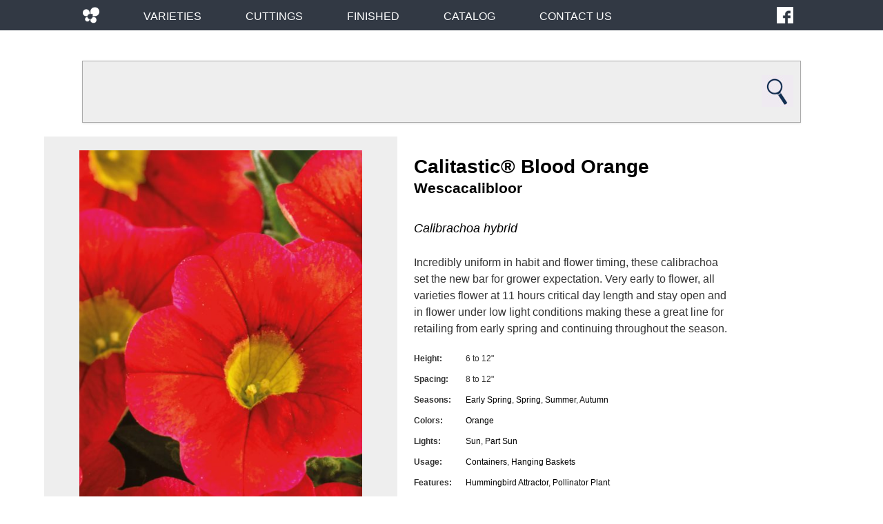

--- FILE ---
content_type: text/html; charset=UTF-8
request_url: https://www.westflowers.de/variety/calitastic-blood-orange/
body_size: 8309
content:
<!doctype html>
<!--[if lt IE 7]><html lang="en-US" class="no-js lt-ie9 lt-ie8 lt-ie7"><![endif]-->
<!--[if (IE 7)&!(IEMobile)]><html lang="en-US" class="no-js lt-ie9 lt-ie8"><![endif]-->
<!--[if (IE 8)&!(IEMobile)]><html lang="en-US" class="no-js lt-ie9"><![endif]-->
<!--[if gt IE 8]><!--> <html lang="en-US" class="no-js"><!--<![endif]-->
	<head>
		<meta charset="utf-8" />
		<meta http-equiv="X-UA-Compatible" content="IE=edge" />
		<title>Westhoff  Calitastic® Blood Orange</title>
		<meta name="HandheldFriendly" content="True" />
		<meta name="MobileOptimized" content="320" />
		<meta name="viewport" content="width=device-width, initial-scale=1" />
		<link rel="apple-touch-icon" sizes="57x57" href="/apple-touch-icon-57x57.png" />
		<link rel="apple-touch-icon" sizes="60x60" href="/apple-touch-icon-60x60.png" />
		<link rel="apple-touch-icon" sizes="72x72" href="/apple-touch-icon-72x72.png" />
		<link rel="apple-touch-icon" sizes="76x76" href="/apple-touch-icon-76x76.png" />
		<link rel="apple-touch-icon" sizes="114x114" href="/apple-touch-icon-114x114.png" />
		<link rel="apple-touch-icon" sizes="120x120" href="/apple-touch-icon-120x120.png" />
		<link rel="apple-touch-icon" sizes="144x144" href="/apple-touch-icon-144x144.png" />
		<link rel="apple-touch-icon" sizes="152x152" href="/apple-touch-icon-152x152.png" />
		<link rel="apple-touch-icon" sizes="180x180" href="/apple-touch-icon-180x180.png" />
		<link rel="icon" type="image/png" href="/favicon-16x16.png" sizes="16x16" />
		<link rel="icon" type="image/png" href="/favicon-32x32.png" sizes="32x32" />
		<link rel="icon" type="image/png" href="/favicon-96x96.png" sizes="96x96" />
		<link rel="icon" type="image/png" href="/android-chrome-192x192.png" sizes="192x192" />
		<meta name="msapplication-square70x70logo" content="/smalltile.png" />
		<meta name="msapplication-square150x150logo" content="/mediumtile.png" />
		<meta name="msapplication-wide310x150logo" content="/widetile.png" />
		<meta name="msapplication-square310x310logo" content="/largetile.png" />
		<!--[if IE]> <link rel="shortcut icon" href="/favicon.ico" /> <![endif]-->
		<meta name='robots' content='max-image-preview:large' />
<link rel='dns-prefetch' href='//www.westflowers.de' />
<link rel="alternate" type="application/rss+xml" title="Westhoff &raquo; Feed" href="https://www.westflowers.de/feed/" />
<link rel="alternate" type="application/rss+xml" title="Westhoff &raquo; Comments Feed" href="https://www.westflowers.de/comments/feed/" />
<link rel='stylesheet' id='wp-block-library-css' href='https://www.westflowers.de/wp-includes/css/dist/block-library/style.css' type='text/css' media='all' />
<style id='classic-theme-styles-inline-css' type='text/css'>
/**
 * These rules are needed for backwards compatibility.
 * They should match the button element rules in the base theme.json file.
 */
.wp-block-button__link {
	color: #ffffff;
	background-color: #32373c;
	border-radius: 9999px; /* 100% causes an oval, but any explicit but really high value retains the pill shape. */

	/* This needs a low specificity so it won't override the rules from the button element if defined in theme.json. */
	box-shadow: none;
	text-decoration: none;

	/* The extra 2px are added to size solids the same as the outline versions.*/
	padding: calc(0.667em + 2px) calc(1.333em + 2px);

	font-size: 1.125em;
}

.wp-block-file__button {
	background: #32373c;
	color: #ffffff;
	text-decoration: none;
}

</style>
<style id='global-styles-inline-css' type='text/css'>
body{--wp--preset--color--black: #000000;--wp--preset--color--cyan-bluish-gray: #abb8c3;--wp--preset--color--white: #ffffff;--wp--preset--color--pale-pink: #f78da7;--wp--preset--color--vivid-red: #cf2e2e;--wp--preset--color--luminous-vivid-orange: #ff6900;--wp--preset--color--luminous-vivid-amber: #fcb900;--wp--preset--color--light-green-cyan: #7bdcb5;--wp--preset--color--vivid-green-cyan: #00d084;--wp--preset--color--pale-cyan-blue: #8ed1fc;--wp--preset--color--vivid-cyan-blue: #0693e3;--wp--preset--color--vivid-purple: #9b51e0;--wp--preset--gradient--vivid-cyan-blue-to-vivid-purple: linear-gradient(135deg,rgba(6,147,227,1) 0%,rgb(155,81,224) 100%);--wp--preset--gradient--light-green-cyan-to-vivid-green-cyan: linear-gradient(135deg,rgb(122,220,180) 0%,rgb(0,208,130) 100%);--wp--preset--gradient--luminous-vivid-amber-to-luminous-vivid-orange: linear-gradient(135deg,rgba(252,185,0,1) 0%,rgba(255,105,0,1) 100%);--wp--preset--gradient--luminous-vivid-orange-to-vivid-red: linear-gradient(135deg,rgba(255,105,0,1) 0%,rgb(207,46,46) 100%);--wp--preset--gradient--very-light-gray-to-cyan-bluish-gray: linear-gradient(135deg,rgb(238,238,238) 0%,rgb(169,184,195) 100%);--wp--preset--gradient--cool-to-warm-spectrum: linear-gradient(135deg,rgb(74,234,220) 0%,rgb(151,120,209) 20%,rgb(207,42,186) 40%,rgb(238,44,130) 60%,rgb(251,105,98) 80%,rgb(254,248,76) 100%);--wp--preset--gradient--blush-light-purple: linear-gradient(135deg,rgb(255,206,236) 0%,rgb(152,150,240) 100%);--wp--preset--gradient--blush-bordeaux: linear-gradient(135deg,rgb(254,205,165) 0%,rgb(254,45,45) 50%,rgb(107,0,62) 100%);--wp--preset--gradient--luminous-dusk: linear-gradient(135deg,rgb(255,203,112) 0%,rgb(199,81,192) 50%,rgb(65,88,208) 100%);--wp--preset--gradient--pale-ocean: linear-gradient(135deg,rgb(255,245,203) 0%,rgb(182,227,212) 50%,rgb(51,167,181) 100%);--wp--preset--gradient--electric-grass: linear-gradient(135deg,rgb(202,248,128) 0%,rgb(113,206,126) 100%);--wp--preset--gradient--midnight: linear-gradient(135deg,rgb(2,3,129) 0%,rgb(40,116,252) 100%);--wp--preset--font-size--small: 13px;--wp--preset--font-size--medium: 20px;--wp--preset--font-size--large: 36px;--wp--preset--font-size--x-large: 42px;--wp--preset--spacing--20: 0.44rem;--wp--preset--spacing--30: 0.67rem;--wp--preset--spacing--40: 1rem;--wp--preset--spacing--50: 1.5rem;--wp--preset--spacing--60: 2.25rem;--wp--preset--spacing--70: 3.38rem;--wp--preset--spacing--80: 5.06rem;--wp--preset--shadow--natural: 6px 6px 9px rgba(0, 0, 0, 0.2);--wp--preset--shadow--deep: 12px 12px 50px rgba(0, 0, 0, 0.4);--wp--preset--shadow--sharp: 6px 6px 0px rgba(0, 0, 0, 0.2);--wp--preset--shadow--outlined: 6px 6px 0px -3px rgba(255, 255, 255, 1), 6px 6px rgba(0, 0, 0, 1);--wp--preset--shadow--crisp: 6px 6px 0px rgba(0, 0, 0, 1);}:where(.is-layout-flex){gap: 0.5em;}:where(.is-layout-grid){gap: 0.5em;}body .is-layout-flex{display: flex;}body .is-layout-flex{flex-wrap: wrap;align-items: center;}body .is-layout-flex > *{margin: 0;}body .is-layout-grid{display: grid;}body .is-layout-grid > *{margin: 0;}:where(.wp-block-columns.is-layout-flex){gap: 2em;}:where(.wp-block-columns.is-layout-grid){gap: 2em;}:where(.wp-block-post-template.is-layout-flex){gap: 1.25em;}:where(.wp-block-post-template.is-layout-grid){gap: 1.25em;}.has-black-color{color: var(--wp--preset--color--black) !important;}.has-cyan-bluish-gray-color{color: var(--wp--preset--color--cyan-bluish-gray) !important;}.has-white-color{color: var(--wp--preset--color--white) !important;}.has-pale-pink-color{color: var(--wp--preset--color--pale-pink) !important;}.has-vivid-red-color{color: var(--wp--preset--color--vivid-red) !important;}.has-luminous-vivid-orange-color{color: var(--wp--preset--color--luminous-vivid-orange) !important;}.has-luminous-vivid-amber-color{color: var(--wp--preset--color--luminous-vivid-amber) !important;}.has-light-green-cyan-color{color: var(--wp--preset--color--light-green-cyan) !important;}.has-vivid-green-cyan-color{color: var(--wp--preset--color--vivid-green-cyan) !important;}.has-pale-cyan-blue-color{color: var(--wp--preset--color--pale-cyan-blue) !important;}.has-vivid-cyan-blue-color{color: var(--wp--preset--color--vivid-cyan-blue) !important;}.has-vivid-purple-color{color: var(--wp--preset--color--vivid-purple) !important;}.has-black-background-color{background-color: var(--wp--preset--color--black) !important;}.has-cyan-bluish-gray-background-color{background-color: var(--wp--preset--color--cyan-bluish-gray) !important;}.has-white-background-color{background-color: var(--wp--preset--color--white) !important;}.has-pale-pink-background-color{background-color: var(--wp--preset--color--pale-pink) !important;}.has-vivid-red-background-color{background-color: var(--wp--preset--color--vivid-red) !important;}.has-luminous-vivid-orange-background-color{background-color: var(--wp--preset--color--luminous-vivid-orange) !important;}.has-luminous-vivid-amber-background-color{background-color: var(--wp--preset--color--luminous-vivid-amber) !important;}.has-light-green-cyan-background-color{background-color: var(--wp--preset--color--light-green-cyan) !important;}.has-vivid-green-cyan-background-color{background-color: var(--wp--preset--color--vivid-green-cyan) !important;}.has-pale-cyan-blue-background-color{background-color: var(--wp--preset--color--pale-cyan-blue) !important;}.has-vivid-cyan-blue-background-color{background-color: var(--wp--preset--color--vivid-cyan-blue) !important;}.has-vivid-purple-background-color{background-color: var(--wp--preset--color--vivid-purple) !important;}.has-black-border-color{border-color: var(--wp--preset--color--black) !important;}.has-cyan-bluish-gray-border-color{border-color: var(--wp--preset--color--cyan-bluish-gray) !important;}.has-white-border-color{border-color: var(--wp--preset--color--white) !important;}.has-pale-pink-border-color{border-color: var(--wp--preset--color--pale-pink) !important;}.has-vivid-red-border-color{border-color: var(--wp--preset--color--vivid-red) !important;}.has-luminous-vivid-orange-border-color{border-color: var(--wp--preset--color--luminous-vivid-orange) !important;}.has-luminous-vivid-amber-border-color{border-color: var(--wp--preset--color--luminous-vivid-amber) !important;}.has-light-green-cyan-border-color{border-color: var(--wp--preset--color--light-green-cyan) !important;}.has-vivid-green-cyan-border-color{border-color: var(--wp--preset--color--vivid-green-cyan) !important;}.has-pale-cyan-blue-border-color{border-color: var(--wp--preset--color--pale-cyan-blue) !important;}.has-vivid-cyan-blue-border-color{border-color: var(--wp--preset--color--vivid-cyan-blue) !important;}.has-vivid-purple-border-color{border-color: var(--wp--preset--color--vivid-purple) !important;}.has-vivid-cyan-blue-to-vivid-purple-gradient-background{background: var(--wp--preset--gradient--vivid-cyan-blue-to-vivid-purple) !important;}.has-light-green-cyan-to-vivid-green-cyan-gradient-background{background: var(--wp--preset--gradient--light-green-cyan-to-vivid-green-cyan) !important;}.has-luminous-vivid-amber-to-luminous-vivid-orange-gradient-background{background: var(--wp--preset--gradient--luminous-vivid-amber-to-luminous-vivid-orange) !important;}.has-luminous-vivid-orange-to-vivid-red-gradient-background{background: var(--wp--preset--gradient--luminous-vivid-orange-to-vivid-red) !important;}.has-very-light-gray-to-cyan-bluish-gray-gradient-background{background: var(--wp--preset--gradient--very-light-gray-to-cyan-bluish-gray) !important;}.has-cool-to-warm-spectrum-gradient-background{background: var(--wp--preset--gradient--cool-to-warm-spectrum) !important;}.has-blush-light-purple-gradient-background{background: var(--wp--preset--gradient--blush-light-purple) !important;}.has-blush-bordeaux-gradient-background{background: var(--wp--preset--gradient--blush-bordeaux) !important;}.has-luminous-dusk-gradient-background{background: var(--wp--preset--gradient--luminous-dusk) !important;}.has-pale-ocean-gradient-background{background: var(--wp--preset--gradient--pale-ocean) !important;}.has-electric-grass-gradient-background{background: var(--wp--preset--gradient--electric-grass) !important;}.has-midnight-gradient-background{background: var(--wp--preset--gradient--midnight) !important;}.has-small-font-size{font-size: var(--wp--preset--font-size--small) !important;}.has-medium-font-size{font-size: var(--wp--preset--font-size--medium) !important;}.has-large-font-size{font-size: var(--wp--preset--font-size--large) !important;}.has-x-large-font-size{font-size: var(--wp--preset--font-size--x-large) !important;}
.wp-block-navigation a:where(:not(.wp-element-button)){color: inherit;}
:where(.wp-block-post-template.is-layout-flex){gap: 1.25em;}:where(.wp-block-post-template.is-layout-grid){gap: 1.25em;}
:where(.wp-block-columns.is-layout-flex){gap: 2em;}:where(.wp-block-columns.is-layout-grid){gap: 2em;}
.wp-block-pullquote{font-size: 1.5em;line-height: 1.6;}
</style>
<link rel='stylesheet' id='tablepress-columnfilterwidgets-css-css' href='https://www.westflowers.de/wp-content/plugins/tablepress-datatables-column-filter-widgets/css/ColumnFilterWidgets.css' type='text/css' media='all' />
<link rel='stylesheet' id='dflip-style-css' href='https://www.westflowers.de/wp-content/plugins/dflip/assets/css/dflip.min.css' type='text/css' media='all' />
<link rel='stylesheet' id='tablepress-default-css' href='https://www.westflowers.de/wp-content/plugins/tablepress/css/build/default.css' type='text/css' media='all' />
<link rel='stylesheet' id='stylesheet-css' href='https://www.westflowers.de/wp-content/themes/westhoff/style.css' type='text/css' media='all' />
<!--[if lt IE 9]>
<link rel='stylesheet' id='ie-only-css' href='https://www.westflowers.de/wp-content/themes/westhoff/library/css/ie.css' type='text/css' media='all' />
<![endif]-->
<!--n2css--><!--n2js--><script type="text/javascript" src="https://www.westflowers.de/wp-includes/js/jquery/jquery.js" id="jquery-core-js"></script>
<script type="text/javascript" src="https://www.westflowers.de/wp-includes/js/jquery/jquery-migrate.js" id="jquery-migrate-js"></script>
<script type="text/javascript" src="https://www.westflowers.de/wp-content/themes/westhoff/library/js/libs/modernizr.custom.min.js" id="modernizr-js"></script>
<link rel="https://api.w.org/" href="https://www.westflowers.de/wp-json/" /><link rel="canonical" href="https://www.westflowers.de/variety/calitastic-blood-orange/" />
<link rel="alternate" type="application/json+oembed" href="https://www.westflowers.de/wp-json/oembed/1.0/embed?url=https%3A%2F%2Fwww.westflowers.de%2Fvariety%2Fcalitastic-blood-orange%2F" />
<link rel="alternate" type="text/xml+oembed" href="https://www.westflowers.de/wp-json/oembed/1.0/embed?url=https%3A%2F%2Fwww.westflowers.de%2Fvariety%2Fcalitastic-blood-orange%2F&#038;format=xml" />
<script type="text/javascript">
	window._se_plugin_version = '8.1.9';
</script>
<style type="text/css" id="custom-background-css">
body.custom-background { background-color: #ffffff; }
</style>
	<link rel="icon" href="https://www.westflowers.de/wp-content/uploads/2021/12/cropped-favicon2-32x32.png" sizes="32x32" />
<link rel="icon" href="https://www.westflowers.de/wp-content/uploads/2021/12/cropped-favicon2-192x192.png" sizes="192x192" />
<link rel="apple-touch-icon" href="https://www.westflowers.de/wp-content/uploads/2021/12/cropped-favicon2-180x180.png" />
<meta name="msapplication-TileImage" content="https://www.westflowers.de/wp-content/uploads/2021/12/cropped-favicon2-270x270.png" />
	</head>

	<body class="variety-template-default single single-variety postid-4344 custom-background wp-custom-logo">
		<div id="container">
			<header class="header" style="position:relative; display:block; overflow:hidden; background-color:#323944;text-align:center;">
				<div id="inner-header" class="wrap cf">
					<nav>
						<a class="top-logo" href="/home/"><img src="https://www.westflowers.de/wp-content/themes/westhoff'/images/logomark-westhoff.png" width="24" height="24" srcset="https://www.westflowers.de/wp-content/themes/westhoff/images/logomark-westhoff.png 1x, https://www.westflowers.de/wp-content/themes/westhoff/images/logomark-westhoff@2x.png 2x, https://www.westflowers.de/wp-content/themes/westhoff/images/logomark-westhoff@3x.png 3x" alt="Westhoff" /></a>
						<ul id="menu-mainmenu" class="nav top-nav"><li id="menu-item-25" class="menu-item menu-item-type-post_type menu-item-object-page menu-item-25"><a href="https://www.westflowers.de/varieties/">Varieties</a></li>
<li id="menu-item-1278" class="menu-item menu-item-type-post_type menu-item-object-page menu-item-1278"><a href="https://www.westflowers.de/cuttings/">Cuttings</a></li>
<li id="menu-item-1277" class="menu-item menu-item-type-post_type menu-item-object-page menu-item-1277"><a href="https://www.westflowers.de/finished/">Finished</a></li>
<li id="menu-item-4592" class="menu-item menu-item-type-custom menu-item-object-custom menu-item-4592"><a target="_blank" rel="noopener" href="https://www.westflowers.de/wp-content-uploads-2025-06-flippingpage_westhoff_2025_2026-pdf/">Catalog</a></li>
<li id="menu-item-1274" class="menu-item menu-item-type-post_type menu-item-object-page menu-item-1274"><a href="https://www.westflowers.de/contact/">Contact Us</a></li>
</ul>						<a class="top-fb" href="https://facebook.com/WesthoffDE" target="_blank"><img src="https://www.westflowers.de/wp-content/themes/westhoff'/images/facebook-icon-36x36.png" width="24" height="24" srcset="https://www.westflowers.de/wp-content/themes/westhoff/images/facebook-icon-36x36.png 1x, https://www.westflowers.de/wp-content/themes/westhoff/images/facebook-icon.png 2x, https://www.westflowers.de/wp-content/themes/westhoff/images/facebook-icon.png 3x" alt="Westhoff" /></a>
					</nav>
				</div>
			</header>

<!-- single-variety.php -->

<div id="content">
	<div id="inner-content" class="full-width">
		<main id="main" class="m-all" role="main" itemscope itemprop="mainContentOfPage" itemtype="http://schema.org/Blog">
			
			<form role="search" method="get" id="searchform" class="searchform" action="https://www.westflowers.de/">
				<div class="wrap search-wrapper">
					<div class="col"><input type="search" id="s" class="search-field" name="s" value="" /></div>
					<input type="image" id="searchsubmit" class="search-submit" src="https://www.westflowers.de/wp-content/themes/westhoff/images/search.jpg" alt="GO" />
				</div>
			</form>

			<div id="left-area" class="col col-1-2 plant-photo-wrapper">
				<div id="plant-4344" class="plant-photo-large">
					<img width="480" height="720" src="https://www.westflowers.de/wp-content/uploads/2019/11/Calibrachoa-Calitastic-Blood-Orange-480x720.jpg" class="attachment-plant_featured_img size-plant_featured_img" alt="" decoding="async" fetchpriority="high" />				</div>
				<div class="plant-photo-caption">
					<p><span class="plant-photo-genus">Calibrachoa</span>
					<span class="plant-photo-species">hybrid</span>
					'<span class="plant-photo-name">Calitastic® Blood Orange</span>'<br />
					<!-- <span class="plant-photo-disclaimer">Produced under license from Westhoff and/or PAC. Unlicensed propagation prohibited. <span class="terms-link">Terms of Use.</span></span><br /> -->
					&nbsp;</p>
				</div>
			</div>
			<div id="right-area" class="col col-1-2 plant-desc-wrapper">
				
				<article id="post-4344" class="cf post-4344 variety type-variety status-publish hentry plant_type-annual plant_light-2-part-sun plant_light-1-sun plant_bloom_seasons-4-autumn plant_bloom_seasons-1-early-spring plant_bloom_seasons-2-spring plant_bloom_seasons-3-summer plant_flower_colors-orange plant_growth_habit-mounded plant_growth_habit-semi-trailing plant_usage-1-containers plant_usage-2-hanging-baskets plant_special_features-hummingbird-attractor plant_special_features-pollinator-plant" role="article" itemscope itemprop="blogPost" itemtype="http://schema.org/BlogPosting">
					<header class="plant-desc-header">
						<h2 class="plant-name" itemprop="headline" rel="bookmark">Calitastic® Blood Orange <sup>Wescacalibloor</sup></h2>
						<h3><span class="plant-genus">Calibrachoa</span> <span class="plant-genus">hybrid</span></h3>
					</header> 
					<section class="plant-desc" itemprop="articleBody">
						<p>Incredibly uniform in habit and flower timing, these calibrachoa set the new bar for grower expectation. Very early to flower, all varieties flower at 11 hours critical day length and stay open and in flower under low light conditions making these a great line for retailing from early spring and continuing throughout the season.</p>
						<table class="plant-specs">
							<tr>
								<th>Height:</th>
								<td>6 to 12"</td>
							</tr>
							<tr>
								<th>Spacing:</th>
								<td>8 to 12"</td>
							</tr>
							<tr>
								<th>Seasons:</th>
								<td><a href="https://www.westflowers.de/plant_bloom_seasons/1-early-spring/">Early Spring</a>, 
	<a href="https://www.westflowers.de/plant_bloom_seasons/2-spring/">Spring</a>, 
	<a href="https://www.westflowers.de/plant_bloom_seasons/3-summer/">Summer</a>, 
	<a href="https://www.westflowers.de/plant_bloom_seasons/4-autumn/">Autumn</a></td>
							</tr>
							<tr>
								<th>Colors:</th>
								<td><a href="https://www.westflowers.de/plant_flower_colors/orange/">Orange</a></td>
							</tr>
							<tr>
								<th>Lights:</th>
								<td><a href="https://www.westflowers.de/plant_light/1-sun/">Sun</a>, 
	<a href="https://www.westflowers.de/plant_light/2-part-sun/">Part Sun</a></td>
							</tr>
							<tr>
								<th>Usage:</th>
								<td><a href="https://www.westflowers.de/plant_usage/1-containers/">Containers</a>, 
	<a href="https://www.westflowers.de/plant_usage/2-hanging-baskets/">Hanging Baskets</a></td>
							</tr>
							<tr>
								<th>Features:</th>
								<td><a href="https://www.westflowers.de/plant_special_features/hummingbird-attractor/">Hummingbird Attractor</a>, 
	<a href="https://www.westflowers.de/plant_special_features/pollinator-plant/">Pollinator Plant</a></td>
							</tr>
						</table>
					</section>
					<footer id="image-downloads" class="plant-desc-footer">
								<p><strong>Image Downloads:</strong></p>
						<div class="downloads-container">
														<div class="download-block">
								<a href="https://www.westflowers.de/variety/calitastic-blood-orange/calibrachoa-calitastic-blood-orange/" title="View Downloads"><img src="https://www.westflowers.de/wp-content/uploads/2019/11/Calibrachoa-Calitastic-Blood-Orange-100x130.jpg" alt="" /></a>
							</div>
									</div>
								<p style="clear:both;margin-top:24px !important;"><a href="/varieties/" style="text-decoration:none;"><strong>&laquo; Back to Varieties</strong></a></p>
					</footer>
					
				</article> 

			</div>
	
		</main>
	</div><!-- #inner-content -->
</div><!-- #content -->

			<footer class="footer">
				<p class="source-org copyright">&copy; 2026 Westhoff. All rights reserverd. <a href="/impressum/">Imprint</a></p>
			</footer>
		</div>

		<style id='core-block-supports-inline-css' type='text/css'>
/**
 * Core styles: block-supports
 */

</style>
<script type="text/javascript" src="https://www.westflowers.de/wp-content/plugins/dflip/assets/js/dflip.min.js" id="dflip-script-js"></script>
<script type="text/javascript" id="wf-link-fixer-js-extra">
/* <![CDATA[ */
var WF_LINK_FIXER = {"home":"https:\/\/www.westflowers.de\/","rest":"https:\/\/www.westflowers.de\/wp-json\/","postTypes":["photography","variety"],"limit":"1"};
/* ]]> */
</script>
<script type="text/javascript" src="https://www.westflowers.de/wp-content/plugins/westflowers-link-fixer/link-fixer.js" id="wf-link-fixer-js"></script>
<script type="text/javascript" src="https://www.westflowers.de/wp-content/themes/westhoff/library/js/scripts.js" id="bones-js-js"></script>
<script data-cfasync="false"> var dFlipLocation = "https://www.westflowers.de/wp-content/plugins/dflip/assets/"; var dFlipWPGlobal = {"text":{"toggleSound":"Turn on\/off Sound","toggleThumbnails":"Toggle Thumbnails","thumbTitle":"Thumbnails","outlineTitle":"Table of Contents","searchTitle":"Search","searchPlaceHolder":"Search","toggleOutline":"Toggle Outline\/Bookmark","previousPage":"Previous Page","nextPage":"Next Page","toggleFullscreen":"Toggle Fullscreen","zoomIn":"Zoom In","zoomOut":"Zoom Out","toggleHelp":"Toggle Help","singlePageMode":"Single Page Mode","doublePageMode":"Double Page Mode","downloadPDFFile":"Download PDF File","gotoFirstPage":"Goto First Page","gotoLastPage":"Goto Last Page","share":"Share","search":"Search","print":"Print","mailSubject":"I wanted you to see this FlipBook","mailBody":"Check out this site {{url}}","loading":"Loading"},"viewerType":"flipbook","mobileViewerType":"auto","moreControls":"download,pageMode,startPage,endPage,sound","hideControls":"","leftControls":"outline,thumbnail","rightControls":"fullScreen,share,download,more","hideShareControls":"","scrollWheel":"false","backgroundColor":"transparent","backgroundImage":"","height":"auto","paddingTop":"20","paddingBottom":"20","paddingLeft":"20","paddingRight":"20","controlsPosition":"bottom","controlsFloating":true,"direction":1,"duration":800,"soundEnable":"true","showDownloadControl":"true","showSearchControl":"false","showPrintControl":"false","enableAnalytics":"false","webgl":"true","hard":"none","autoEnableOutline":"false","autoEnableThumbnail":"false","pageScale":"fit","maxTextureSize":"1600","rangeChunkSize":"524288","disableRange":false,"zoomRatio":1.5,"fakeZoom":1,"flexibility":1,"pageMode":"0","singlePageMode":"0","pageSize":"0","autoPlay":"false","autoPlayDuration":5000,"autoPlayStart":"false","linkTarget":"2","sharePrefix":"flipbook-","pdfVersion":"default","thumbLayout":"book-title-hover","targetWindow":"_popup","buttonClass":"","hasSpiral":false,"calendarMode":false,"spiralColor":"#eee","cover3DType":"none","color3DCover":"#aaaaaa","color3DSheets":"#fff","flipbook3DTiltAngleUp":0,"flipbook3DTiltAngleLeft":0,"autoPDFLinktoViewer":false,"sideMenuOverlay":true,"displayLightboxPlayIcon":false,"popupBackGroundColor":"#eee","shelfImage":"","enableAutoLinks":true};</script><style>.df-sheet .df-page:before { opacity: 0.5;}section.linkAnnotation a, a.linkAnnotation, .buttonWidgetAnnotation a, a.customLinkAnnotation, .customHtmlAnnotation, .customVideoAnnotation, a.df-autolink{background-color: #ff0; opacity: 0.2;}
        section.linkAnnotation a:hover, a.linkAnnotation:hover, .buttonWidgetAnnotation a:hover, a.customLinkAnnotation:hover, .customHtmlAnnotation:hover, .customVideoAnnotation:hover, a.df-autolink:hover{background-color: #2196F3; opacity: 0.5;}.df-container.df-transparent.df-fullscreen{background-color: #eee;}  </style>		
		<div class="terms-of-service alert-photos fancybox" style="display:none;">
			<p>Notice to All Users Intending to Download Photography and/or Logos from This Website</p>
<p>The photos, graphics, logos, images and copy available for download from this web site (“Items”) are for use only by wholesale growers, retail garden centers, the news media, or individuals or companies working on their behalf.</p>
<p>By downloading the Items, you agree that the Items shall only be used for creation of brochures, point of purchase material, advertising for PAC Elsner / Westhoff products, or for news/stories reporting about PAC Elsner or Westhoff products.</p>
<p>The Items may be used for creation of packaging, including plant tags, stake tags, plant containers or pots, or stickers or other information used on tags, containers or pots as long as those packaging materials are being used for Westhoff varieties.</p>
<p>The Items are the intellectual property of PAC Elsner / Westhoff or its marketing partners, and are subject to the protections of copyright, trademark, and unfair competition law.</p>
<p>When a photograph is used, the following statement must appear near or underneath it:</p>
<p>Photo courtesy of PAC Elsner / Westhoff &#8211; www.pac-elsner.com / www.westflowers.de</p>
<p>If you have questions, please contact Westhoff at +49-2862-2641 prior to usage.</p>
		</div>
 		<script>
 			jQuery(document).ready(function() {
				jQuery('.terms-link').click(function() {
    				jQuery(".terms-of-service").fancybox({
						'padding'   : 0,
						'maxWidth'  : 800, 
						'maxHeight' : 800, 
						'fitToView' : true, 
						'autoSize'  : true,
						helpers : {
							overlay : {
								css : {
									'background' : 'rgba(255,255,255,0.5)'
								}
							}
						}
					});
				});
			});
		</script>
	</body>
</html>


--- FILE ---
content_type: text/css
request_url: https://www.westflowers.de/wp-content/themes/westhoff/style.css
body_size: 9657
content:
/*
 *  Theme Name: Westhoff
 *  Author: MJAD advertising + design
 *  Version: 1.9.1
 *  Rev20170317, MJAD - fixed single variety layout on mobile
 */


.sticky {}          
.gallery-caption {} 
.bypostauthor {}    

/*  RESET  */
html { margin:0; padding:0; background:#ffffff; font-family:sans-serif; -ms-text-size-adjust:100%; -webkit-text-size-adjust:100%; }
body { margin:0; padding:0; }
article, aside, details, figcaption, figure, footer, header, hgroup, main, menu, nav, section, summary { display:block; }
audio, canvas, progress, video { display:inline-block; vertical-align:baseline; }
audio:not([controls]) { display:none; height:0; }
[hidden], template { display:none; }
a { background-color:transparent; highlight:0; outline:0; border:0; cursor:pointer; }
a:active, a:hover { highlight:0; outline:0; }
abbr[title] { border-bottom:1px dotted; }
audio, canvas, iframe, img, svg, video { vertical-align:middle; }
b, strong { font-weight:bold; }
code, kbd, pre, samp { font-family:monospace, monospace; font-size: 1em; }
dfn { font-style:italic; }
figure {  margin:1em 40px; }
h1 { font-size:2em;  margin:0.67em 0; }
hr { -moz-box-sizing:content-box; box-sizing:content-box; display:block; height:1px; border:0; border-top:1px solid #ccc; margin:1em 0; padding:0; }
img { border:0; highlight:none; }
mark { background:#ff0; color:#000; }
pre { overflow:auto; }
small { font-size:85%; }
sub, sup { font-size:75%; line-height:0; position:relative; vertical-align:baseline; }
sub { bottom:-0.25em; }
sup { top:-0.5em; }
svg:not(:root) { overflow:hidden; }
table { border-collapse:collapse; border-spacing:0; }
td, th { padding:0; }
/*  Reset Form Elements  */
button, input, optgroup, select, textarea { color:inherit; font:inherit; margin:0; }
button { overflow:visible; }
button, select { text-transform:none; }
button, html input[type="button"], input[type="reset"], input[type="submit"] { -webkit-appearance:button; cursor:pointer; }
button[disabled], html input[disabled] { cursor: default; }
button::-moz-focus-inner, input::-moz-focus-inner { border:0; padding:0; }
fieldset { border:0; margin:0; padding:0; }
input { line-height:normal; }
input[type="checkbox"], input[type="radio"] { box-sizing:border-box; padding:0; }
input[type="number"]::-webkit-inner-spin-button, input[type="number"]::-webkit-outer-spin-button { height:auto; }
input[type="search"] { -webkit-appearance: textfield; -moz-box-sizing: content-box; -webkit-box-sizing: content-box; box-sizing: content-box; }
input[type="search"]::-webkit-search-cancel-button, input[type="search"]::-webkit-search-decoration { -webkit-appearance: none; }
legend { border:0; padding:0; }
textarea { overflow:auto; resize:vertical; }
optgroup { font-weight:bold; }

::selection { color:#fff; background:#a7c538; }
::-moz-selection { color:#fff; background:#a7c538; }
::-webkit-selection { color:#fff; background:#a7c538; }


/*  **********  GENERAL FORMATTING  **********  */

.alignleft { display:inline; float:left; margin:0.5em 1em 0.5em 0; }
.alignright { display:inline; float:right; margin:0.5em 0 0.5em 1em; }
.aligncenter { display:block; margin:1em auto !important; }
.clearfix:before, .clearfix:after { content:" "; display:table; }
.clearfix:after { clear:both; }
.fixed { position:fixed; }
.opacity-10 { -moz-opacity:0.1; opacity:0.1; }
.opacity-20 { -moz-opacity:0.2; opacity:0.2; }
.opacity-30 { -moz-opacity:0.3; opacity:0.3; }
.opacity-40 { -moz-opacity:0.4; opacity:0.4; }
.opacity-60 { -moz-opacity:0.6; opacity:0.6; }
.opacity-80 { -moz-opacity:0.8; opacity:0.8; }
.shaded { -webkit-text-shadow:1px 1px 2px rgba(0, 0, 0, 0.4); -moz-text-shadow:1px 1px 2px rgba(0, 0, 0, 0.4); text-shadow:1px 1px 2px rgba(0, 0, 0, 0.4); }


/*  **********  COLOR PALETTE  **********  */

.blu, .blue { color:#323944; }
.blubg, .bluebg { color:#ffffff; background-color:#323944; }
.grey { color:#efeaf1; }
.grn, .green { color:#a7c538; }
.grnbg, .greenbg { color:#ffffff; background-color:#a7c538; }


/*  **********  MAIN  **********  */

* { -webkit-font-smoothing:antialiased; }

body { font-family:'Helvetica Neue', Helvetica, Arial, sans-serif; font-size:100%; line-height:1.5; color:#333; background-color:#fff; -webkit-font-smoothing: antialiased; }

a, a:visited { color:#000; text-decoration:none; }
a:hover, a:focus, a:visited:hover, a:visited:focus { color: #a7c538; }
a:link, a:visited:link { -webkit-tap-highlight-color: rgba(0, 0, 0, 0.3); }
a, button, input:focus, input[type="button"], input[type="reset"], input[type="submit"], textarea:focus { -webkit-transition: all 0.3s ease-in-out; -moz-transition: all 0.3s ease-in-out; -ms-transition: all 0.3s ease-in-out; -o-transition: all 0.3s ease-in-out; transition: all 0.3s ease-in-out; }

span.amp { font-family:Baskerville, 'Goudy Old Style', Palatino, 'Book Antiqua', serif !important; font-style: italic; }

blockquote { margin:0; padding:24px 40px; }
blockquote::before {content:"\201C"; display:block; font-size:30px; height:0; top:-10px; left:-20px; position:relative; }

cite { font-style:normal; }
dl { margin:0; height:auto; }
dt { margin:0; padding:0; float:left; clear:left; width:60px; height:auto; text-align:right; font-weight:bold; }
dt:after { content:" —"; font-weight:normal !important; }
dd { margin:0 0 0 70px; padding:0 0 25px 0; height:auto; font-weight:normal; }

h1, .h1, h2, .h2, h3, .h3, h4, .h4, h5, .h5 { text-rendering:optimizelegibility; color:#000; font-weight:500; }
h1 a, .h1 a, h2 a, .h2 a, h3 a, .h3 a, h4 a, .h4 a, h5 a, .h5 a { text-decoration:none; }
h1, .h1 { font-size:2.5em; line-height:1.333em; }
h2, .h2 { font-size: 1.75em; line-height: 1.4em; margin-bottom: 0.375em; }
h3, .h3 { font-size: 1.125em; }
h4, .h4 { font-size: 1.1em; font-weight: 700; }
h5, .h5 { font-size: 0.846em; line-height: 2.09em; text-transform: uppercase; letter-spacing: 2px; }

p { -ms-word-break:break-all; -ms-word-wrap:break-all; word-break:break-word; -webkit-hyphens:auto; -moz-hyphens:auto; hyphens:auto; -webkit-hyphenate-before:2; -webkit-hyphenate-after:3; hyphenate-lines:3; -webkit-font-feature-settings:"liga", "dlig"; -moz-font-feature-settings:"liga=1, dlig=1"; -ms-font-feature-settings:"liga", "dlig"; -o-font-feature-settings:"liga", "dlig"; font-feature-settings:"liga", "dlig"; }

ol, ol li, ul, ul li { list-style:none; }
ul { list-style:disc outside; margin:0 0 25px 48px; padding:0; }
ol { list-style-type:decimal; margin:0px 0px 25px 16px; }
ol ol { list-style:upper-roman; }
ol ol ol { list-style:lower-roman; }
ol ol ol ol { list-style:upper-alpha; }
ol ol ol ol ol { list-style:lower-alpha; }
ul ul, ol ol, ul ol, ol ul { margin-bottom:0; }

.last-col { float:right; padding-right:0 !important; }



/*  **********  ALERTS  **********  */

.alert-help, .alert-info, .alert-error, .alert-success {
  margin: 10px;
  padding: 5px 18px;
  border: 1px solid; }

.alert-help {
  border-color: #e8dc59;
  background: #ebe16f; }

.alert-info {
  border-color: #bfe4f4;
  background: #d5edf8; }

.alert-error {
  border-color: #f8cdce;
  background: #fbe3e4; }

.alert-success {
  border-color: #deeaae;
  background: #e6efc2; }
  
.alert-photos {
	margin:0px;
  	padding:48px;
  	border:none;
	font-weight:bold;
	color:#ffffff;
	background-color:#323944;
	-webkit-box-shadow: 6px 6px 12px rgba(0,0,0,0.4) !important;
       -moz-box-shadow: 6px 6px 12px rgba(0,0,0,0.4) !important;
            box-shadow: 6px 6px 12px rgba(0,0,0,0.4) !important;
}


/*  **********  BUTTONS  **********  */

.blue-btn, .comment-reply-link, #submit { display:inline-block; position:relative; font-family:'Helvetica Neue', Helvetica, Arial, sans-serif; text-decoration:none; color:white; background-color:#2980b9; font-size:0.9em; line-height:34px; font-weight:normal; padding:0 24px; border-radius:4px; border:0; cursor:pointer; -webkit-transition: background-color 0.14s ease-in-out; transition: background-color 0.14s ease-in-out; }
.blue-btn:hover, .comment-reply-link:hover, #submit:hover, .blue-btn:focus, .comment-reply-link:focus, #submit:focus { color:white; text-decoration:none; }
.blue-btn:active, .comment-reply-link:active, #submit:active { top:1px; }

.blue-btn:hover, .comment-reply-link:hover, #submit:hover, .blue-btn:focus, .comment-reply-link:focus, #submit:focus { background-color:#2574a8; }
.blue-btn:active, .comment-reply-link:active, #submit:active { background-color:#2472a4; }


/*  **********  FORMS  **********  */

input[type="password"] {letter-spacing: 0.3em; }
textarea {  max-width: 100%; min-height: 120px; line-height: 1.5em; }
select { -webkit-appearance:none; -moz-appearance:none; appearance:none; -webkit-border-radius:2px; -moz-border-radius:2px; border-radius:2px; -webkit-box-shadow:0px 1px 3px rgba(0, 0, 0, 0.1); -moz-box-shadow:0px 1px 3px rgba(0, 0, 0, 0.1); box-shadow:0px 1px 3px rgba(0, 0, 0, 0.1); -webkit-padding-end:20px; -webkit-padding-start:2px; -ms-user-select:none; -webkit-user-select:none; -moz-user-select:none; user-select:none; background-image: url([data-uri]); background-repeat:no-repeat; background-position:97.5% center; border:1px solid #AAA; color:#555; font-size:inherit; margin:20px; overflow:hidden; padding:5px 10px; text-overflow:ellipsis; white-space:nowrap; width:300px !important; margin:20px auto !important; }
input, textarea, select { outline:none; highlight:none; }
	

/* **********  BASE (MOBILE) SIZE **********  */

#content { margin-top: 1.5em; }
.wrap { width:96%; margin:0 auto; text-align:center; } 


.header { position:relative; display:block; overflow:hidden; height:44px; background-color:#323944; }

.top-logo { float:none; display:block; width:24px; height:24px; margin:9px auto !important; padding:0; }
.top-logo img { width:100%; height:100%; }
.top-logo:hover > img { -webkit-opacity:0.7; -moz-opacity:0.7; opacity:0.7; }

#responsive-menu-container { left:10px important; }
button#responsive-menu-button { left:0px !important; padding-left:0px !important }
button#responsive-menu-button:hover { -webkit-opacity:0.7; -moz-opacity:0.7; opacity:0.7; }

.top-nav { display:none; }

.top-fb { position:absolute; float:none; display:block; width:24px; height:24px; top:9px; right:10px; padding:0; }
.top-fb img { width:100%; height:100%; }
.top-fb > img:hover { -webkit-opacity:0.7; -moz-opacity:0.7; opacity:0.7; }

.top-logo, .top-logo img, .top-fb,  .top-fb img {
	-webkit-transition: all 0.3s ease-in-out;
	-moz-transition: all 0.3s ease-in-out;
	-ms-transition: all 0.3s ease-in-out;
	-o-transition: all 0.3s ease-in-out;
	transition: all 0.3s ease-in-out;
}


/*  NAVIGATION  */

.nav, .pagination {
  	list-style:none;
  	border-bottom:0;
  	margin: 0;
  	text-align:center;
}

.nav li {
	text-align:center;
}

.nav li a {
    text-transform:uppercase;
    display: block;
    color:#fff;
    text-decoration: none;
    padding: 0.75em 2em !important;
    width:100%;
    text-align:center;
}
.pagination li a, 
.pagination span {
    text-transform:uppercase;
    display:block;
    color:#333;
    text-decoration:none;
    padding: 0.5em 1em !important;
}

.nav .current-menu-item a {
	color:#a7c538;
	
}
.pagination .current {
	color:#000;
	background-color:#eee;
	
}
.nav li a:hover {
	color:#a7c538;
}

.pagination {
	display:block;
	width:100%;
	border:none;
	overflow:hidden;
	text-align:center;
}

.pagination ul {
	float:none;
	margin:20px auto;
	display:inline-block;
	width:auto;
}

.pagination li {
	float:left; 
}

.page-numbers {
	color:#333;
	border:1px solid #eee;
	padding:5px;
}

ul.page-numbers, .dots { border:none; }


/*  SEARCH  */

#searchform {
	position:relative;
	display:block;
	overflow:hidden;
	width:100% !important;
	height:auto !important;
	min-height:48px !important;
	text-align:center !important;
}
#searchform .search-wrapper {
	position:relative;
	display:block;
	overflow:hidden !important;
	height:88px !important;
	min-height:88px !important;
	-webkit-box-shadow: 0px 1px 3px rgba(0, 0, 0, 0.1);
	border:1px solid #AAA !important; 
	background:#eee !important; 
	margin:20px auto !important; 
}
.search-wrapper .col {
	float:left;
	display:inline-block;
}
.search-field {
	width:90%;
	font-size:36px;
	line-height:46px;
	font-family:'Helvetica Neue', Helvetica, Arial, sans-serif;
  	font-weight:normal;
  	height:46px; 
	background-color:#eee !important;
	border:0;
	margin:20px !important;
}
.search-submit {
	position:absolute;
	top:20px;
	right:10px;
	width:46px;
	height:46px;
}


/*  POST CONTENT  */

.hentry {
  margin-bottom: 1.5em;
}
.hentry header {
    padding: 1.5em;
}
.hentry footer {
    padding: 1.5em;
}
.hentry footer p {
      margin: 0;
}

.single-title, .page-title, .entry-title {
  margin: 0;
}

.entry-content {
  padding: 1.5em 1.5em 0;
}
.entry-content p {
    margin: 0 0 1.5em;
}
.entry-content p a { color:#000; font-weight:bold; text-decoration:none; }

  .entry-content blockquote {
    margin: 0 0 1.5em 0.75em;
    padding: 0 0 0 0.75em;
    border-left: 3px solid #2980b9;
    font-style: italic;
    color: #9fa6b4; }
  .entry-content dd {
    margin-left: 0;
    font-size: 0.9em;
    color: #787878;
    margin-bottom: 1.5em; }
  .entry-content img {
    margin: 0 0 1.5em 0;
    max-width: 100%;
    height: auto; }
  .entry-content .size-auto,
  .entry-content .size-full,
  .entry-content .size-large,
  .entry-content .size-medium,
  .entry-content .size-thumbnail {
    max-width: 100%;
    height: auto; }

.entry-content pre {
    background: #323944;
    color: #f8f9fa;
    font-size: 0.9em;
    padding: 1.5em;
    margin: 0 0 1.5em;
    border-radius: 3px;
}

.wp-caption {
  max-width: 100%;
  background: #eee;
  padding: 5px;
}
.wp-caption img {
    max-width: 100%;
    margin-bottom: 0;
    width: 100%;
}
.wp-caption p.wp-caption-text {
    font-size: 0.85em;
    margin: 4px 0 7px;
    text-align: center;
}

.tags {
  margin: 0;
}

.wp-prev-next .prev-link {
  	float: left; 
}
.wp-prev-next .next-link {
  	float: right; 
}

.footer {
  clear: both;
  color: #ccc;
  font-size:85%;
  text-align:right;
  padding:20px;
}

.footer a { color: #ccc; }

/*  HOME PAGE  */

/*  SLIDERS  */
#slider 				{ position:relative; display:block; background-color:#fff; width:100%; height:inherit !important; margin:0; padding:0; overflow:hidden; z-index:7777; }
#slider .watermark 		{ position:absolute; bottom:10px; right:10px; width:100px; height:auto; background:transparent; z-index:8888; }
#slider .watermark img 	{ width:100%; height:auto; }

/*  FEATURED ITEMS  */
.featured-items 		{ display:block; position:relative; clear:both; width:100%; height:inherit; margin-top:20px; padding:0; text-align:center; vertical-align:top; overflow:hidden; }
.featured-item 			{ float:none; display:block; padding:0; height:auto; vertical-align:top; }
	.featured-item-1, 
	.featured-item-2, 
	.featured-item-3 	{ width:90%; margin:0 auto 10px; clear:both; }
.featured-item p,
.featured-item a 		{ margin:0; padding:0; }
.featured-item img 		{ bottom:0; width:100%; height:auto; }



/*  VARIETIES  */

.plant-block { display:inline-block; width:300px; height:340px; margin:0 5px 20px 0; text-align:center; }
.plant-block:hover { -webkit-opacity:0.7; -moz-opacity:0.7; opacity:0.7; -webkit-transition:all 0.3s ease-in-out; -moz-transition:all 0.3s ease-in-out; -ms-transition:all 0.3s ease-in-out; -o-transition:all 0.3s ease-in-out; transition:all 0.3s ease-in-out; }
.plant-block-lrg { display:block; width:100%; height:auto; margin:0 5px 20px 0; padding:20px; overflow:hidden; text-align:center; }
.plant-block-LRG:hover { -webkit-opacity:0.7; -moz-opacity:0.7; opacity:0.7; -webkit-transition:all 0.3s ease-in-out; -moz-transition:all 0.3s ease-in-out; -ms-transition:all 0.3s ease-in-out; -o-transition:all 0.3s ease-in-out; transition:all 0.3s ease-in-out; }

.plant-thumb { width:300px;  height:300px;  background:#eee;  text-align:center; }
.plant-thumb img { width:172px; height:260px; margin:20px auto; padding:none; }

.plant-caption { width:100%; text-align:center; }
.plant-caption a { color:#000; font-size:11px; font-family:Arial, Helvetica, sans-serif; text-decoration:none; }

.plant-genus, .plant-species { font-style:italic !important; }
.plant-name { font-weight:bold !important; }



/*  SINGLE VARIETY */
 
.plant-photo-wrapper {
	float:left; 
	width:40%; 
	margin-left:5%; 
	background:#eee;
	text-align:center;
}
.plant-photo-large {
	width:100%; 
	text-align:center;
	padding-top:10px;
}
.plant-photo-large > img {
	display:block;
	float:none;
	width:80%;
	height:auto;
	margin:10px auto;
	padding:none;
}
.plant-photo-caption {
	display:block;
	float:none;
	overflow:hidden;
	clear:both;
	width:85%;
	text-align:center;
	color: #000;
	font-size: 12px;
	line-height: 1;
	font-family: Arial, Helvetica, sans-serif;
	margin:5px auto 10px;
	padding:0;
}
.plant-photo-caption > a {
	text-decoration: none;
}

.plant-photo-caption .plant-photo-genus, 
.plant-photo-caption .plant-photo-species {
	font-style: italic;
}

.plant-photo-caption .plant-photo-name {
	font-weight:normal;
}

.plant-photo-caption .plant-photo-disclaimer {
	font-size:10px;
	margin:3px auto;
}

.plant-desc-wrapper {
	float:left; 
	width:40%; 
	margin-right:5%; 
	background:#fff;
}
.plant-desc-wrapper .plant-desc-header {
	margin:1.5em;
	padding:0;
}
.plant-desc-wrapper .plant-desc {
	margin:0 1.5em;
	padding:0;
}

.plant-desc-wrapper .plant-genus, 
.plant-desc-wrapper .plant-species {
	color:#000;
	font-style: italic;
}
.plant-desc-wrapper .plant-name {
	color:#000;
	padding:0;
	margin:0;
	font-weight: bold;
}

.plant-desc-wrapper > sup {
	font-size:75%; 
	line-height:0; 
	position:relative; 
	top:-0.75em;
	vertical-align:baseline;
	margin-left:12px;
}

.plant-desc table {
    background-color: #ffffff;
    font-size:12px;
	border:none;
    margin-bottom:1.0em;
}
.plant-desc tr {
    
}
.plant-desc td {
    text-align:left;
	font-weight:normal;
	padding:6px 6px 6px 0px;
}
.plant-desc th {
	text-align:left;
	font-weight:bold;
	padding:6px 20px 6px 0px;
}

.downloads-container {
	display:block;
	clear:right;
	margin:8px 0;
}

.downloads-container .download-block {
	float:left;
	width:130px;
	height:130px;
	margin-right:10px;
	padding:10px;
	background:#eee;
	text-align:center;
}
.download-block:hover {
	-webkit-opacity:0.7;
	-moz-opacity:0.7;
	opacity:0.7;
	-webkit-transition: all 0.3s ease-in-out;
	-moz-transition:    all 0.3s ease-in-out;
	-ms-transition:     all 0.3s ease-in-out;
	-o-transition:      all 0.3s ease-in-out;
	transition:         all 0.3s ease-in-out;

}
.download-block img {
	width:100px;
	height:130px;
	margin:0 auto;
	padding:none;
}

.entry-attachment {
	display:block;
	overflow:hidden;
	margin-bottom:20px;
}

.entry-attachment .attachment {
	float:left;
	display:inline-block;
	margin-right:20px;
	text-align:center;
}
.entry-attachment .attachment:hover {
	-webkit-opacity:0.7;
	-moz-opacity:0.7;
	opacity:0.7;
	-webkit-transition: all 0.3s ease-in-out;
	-moz-transition:    all 0.3s ease-in-out;
	-ms-transition:     all 0.3s ease-in-out;
	-o-transition:      all 0.3s ease-in-out;
	transition:         all 0.3s ease-in-out;
}

.entry-attachment .attachment p span.filesize {
	font-size:12px;
	color:#666;
}

.terms-link {
	cursor:pointer;
	text-decoration:none;
}


/*  LICENSEES */

.licensees-wrapper {
	display:block; 
	clear:both; 
	width:100%; 
	height:auto; 
	text-align:center; 
	margin-top:20px;
}
.licensee-block {
	display:inline-block; 
	width:224px; 
	height:262px; 
	border:0; 
	margin:0 8px 8px 0; 
	padding:0;
	text-align:center;
}
.licensee {
	display:block; 
	width:200px; 
	height:200px; 
	border:12px solid #eeeeee; 
	margin:0; 
	padding:0;
}
.licensee .licensee-name {
	font-weight:bold;
	font-style:normal;
	font-size:14px;
	line-height:1;
	margin-top:20px;
}
.licensee .licensee-location {
	font-weight:normal;
	font-style:italic;
	font-size:12px;
	line-height:0;
}


/*  MOBILE PHONES  */
@media only screen and (min-width: 320px) and (max-width: 480px) {

	.plant-photo-wrapper     { float:none; width:96%; margin:10px auto; clear:both; }
	.plant-photo-large > img { width:280px; height:auto; margin:0 auto; }
	.plant-photo-caption     { font-size:10px; margin:5px auto 10px; padding:0; }
	.plant-photo-caption .plant-photo-disclaimer { font-size:8px; }
	
	.plant-desc-wrapper      { float:none; width:96%; margin:10px; clear:both; }
	.plant-desc-wrapper > sup { font-size:50%; }
	.plant-desc table        { font-size:10px; }
	.plant-desc td 			 { font-size:10px; padding:6px; }
	.plant-desc th 			 { font-size:10px; padding:6px; }
	
}


/* LARGER MOBILE DEVICES */
@media only screen and (min-width: 481px) and (max-width: 800px) {
	.header {
	  position:relative;
	  display:block;
	  overflow:hidden;
	  background-color:#323944;
	}
	.menu { }
	.menu ul { }
	.menu ul li { }
    .menu ul li a { font-size:12px; padding: 0.4em 0.75em; }
  	.entry-content { }
    .entry-content .alignleft, .entry-content img.alignleft {
      margin-right: 1.5em;
      display: inline;
      float: left;
    }
    .search-field {
		width:90%;
	}
	.entry-content .alignright, .entry-content img.alignright {
      margin-left: 1.5em;
      display: inline;
      float: right;
    }
    .entry-content .aligncenter, .entry-content img.aligncenter {
      margin-right: auto;
      margin-left: auto;
      display: block;
      clear: both;
    }
    #slider {
		height:300px; 
	}
	
	#slider .watermark { 
		width:100px; 
	}
	.featured-items 		{ display:block; position:relative; clear:both; width:100%; height:inherit; margin-top:20px; padding:0; text-align:center; vertical-align:top; overflow:hidden; }
	.featured-item 			{ float:none; display:block; }
		.featured-item-1, 
		.featured-item-2, 
		.featured-item-3 	{ width:70%; margin:0 auto 10px; clear:both; }
	.featured-item p,
	.featured-item a 		{ margin:0; padding:0; }
	
	.plant-photo-wrapper     { float:none; width:96%; margin:10px auto !important; clear:both; }
	.plant-photo-large		 { margin:10px; }
	.plant-photo-large > img { width:80%; height:auto; margin:10px auto; }
	.plant-photo-caption     { display:block; font-size:10px; margin:5px auto 10px; padding:0; }
	.plant-photo-caption .plant-photo-disclaimer { font-size:8px; }
	
	.plant-desc-wrapper      { float:none; width:96%; margin:10px; clear:both; }
	.plant-desc-wrapper > sup { font-size:50%; }
	.plant-desc table        { font-size:10px; }
	.plant-desc td 			 { font-size:10px; padding:6px; }
	.plant-desc th 			 { font-size:10px; padding:6px; }

}

/* TABLET & SMALLER LAPTOPS */
@media only screen and (min-width: 801px) and (max-width: 1024px) {
	
	.wrap { width:760px;  }
	
  	.header {
	  position:relative;
	  display:block;
	  overflow:hidden;
	  background-color:#323944;
	}
	.top-logo {
		float:left;
		display:inline-block;
		width:24px;
		height:24px;
		margin:9px 10px !important;
		padding:0;
		text-align:left;
	}
	.top-nav {
		float:left;
		display:inline-block;
		margin:0;
		padding:0;
		text-align:center;
	}
	.top-fb {
		position:relative;
		float:right;
		display:inline-block;
		margin:0;
		padding:0;
	}
	
	.search-field {
		width:90%;
	}
	
	.nav {
    	border: 0;
	}
    .nav ul {
      	background: #323944;
      	margin-top: 0;
    }
    .nav li {
      	float: left;
      	position: relative;
    }
    .nav li a {
        font-size:14px;
        padding: 0.7em 1em !important;
        border-bottom: 0;
    }

	.sidebar {
		margin-top: 2.2em;
	}
	#slider {
		height:auto; 
	}
	
	#slider .watermark { 
		width:200px; 
	}
	.featured-items 		{ display:block; position:relative; clear:both; width:100%; height:inherit; margin-top:10px; padding:0; text-align:center; vertical-align:top; overflow:hidden; }
	.featured-item 			{ float:left; display:inline; clear:none; padding:0; height:auto; vertical-align:top; }
		.featured-item-1	{ width:23%; margin:0 1%; }
		.featured-item-2	{ width:48%; margin:0 1%; }
		.featured-item-3	{ width:23%; margin:0 1%; }
	.featured-item p,
	.featured-item a 		{ margin:0; padding:0; }
	.featured-item img 		{ bottom:0; width:100%; height:100%; }
	.plant-photo-large > img { width:80%; height:auto; margin:10px auto; }

  }

/* DESKTOP */
@media only screen and (min-width: 1025px) {
  	.wrap { width: 1040px; text-align:center; }
	.header {
	  position:relative;
	  display:block;
	  overflow:hidden;
	  background-color:#323944;
	}
	.top-logo {
		float:left;
		display:inline-block;
		width:24px;
		height:24px;
		margin:9px 10px;
		padding:0;
		text-align:left;
	}

	.top-nav {
		float:left;
		display:inline-block;
		margin:0;
		padding:0;
		text-align:center;
	}
	.top-fb {
		position:relative;
		float:right;
		display:inline-block;
		margin:0;
		padding:0;
	}

	.nav {
    	margin:0;
    	padding:0;
	}
    .nav ul {
      	width:100%;
    	background: #323944;
      	margin-top: 0;
    }
    .nav li {
      	display:inline;
      	float: left;
      	position: relative;
      	
    }
    .nav li a {
        text-transform:uppercase;
    	display: block;
    	color:#fff;
    	text-decoration: none;
    	font-size:16px;
    	padding: 0.75em 2em !important;
    	border-bottom: 0;
    }
    
    .search-field {
		width:960px;
	}
	
	/*  HOMEPAGE  */
	
	/*  SLIDERS  */
	#slider 				{ position:relative; display:block; background-color:#fff; width:100%; height:inherit !important; margin:0; padding:0; overflow:hidden; z-index:7777; }
	#slider .watermark 		{ position:absolute; bottom:30px; right:30px; width:300px; height:auto; background:transparent; z-index:8888; }
	#slider .watermark img 	{ width:100%; height:auto; }
	
	/*  FEATURED ITEMS  */
	.featured-items 		{ display:block; position:relative; clear:both; width:100%; height:287px; margin:20px 0 0 0; padding:0; text-align:center; vertical-align:top; overflow:hidden; }
	.featured-item 			{ float:left; display:inline; clear:none; margin:0; padding:0; height:287px !important; border:none; text-align:center; vertical-align:top; }
		.featured-item-1	{ width:25%; }
		.featured-item-2	{ width:50%; }
		.featured-item-3	{ width:25%; }
	.featured-item p,
	.featured-item a 		{ margin:0; padding:0; border:none; }
	.featured-item img 		{ top:0; width:100%; height:auto; margin:0; padding:0; }


	/*  VARIETIES  */
	
	.plant-block 			{ width:300px; height:340px; margin:0 5px 20px 0; text-align:center; }
	.plant-thumb 			{ width:300px; height:300px; background:#eee; text-align:center; }
	.plant-thumb img 		{ width:172px; height:260px; margin:20px auto; padding:none; }
	.plant-photo-caption    { margin-bottom:20px !important; }
	
}



/*  ********************  MJAD CUSTOMIZATIONS  ********************  */

button#responsive-menu-button { outline:none; highlight:none; }

#responsive-menu-container { position:fixed; top:44px !important; }

/*! fancyBox v2.1.5 fancyapps.com | fancyapps.com/fancybox/#license */
.fancybox-wrap,.fancybox-skin,.fancybox-outer,.fancybox-inner,.fancybox-image,.fancybox-wrap iframe,.fancybox-wrap object,.fancybox-nav,.fancybox-nav span,.fancybox-tmp{padding:0;margin:0;border:0;outline:0;vertical-align:top}.fancybox-wrap{position:absolute;top:0;left:0;z-index:8020}.fancybox-skin{position:relative;background:#f9f9f9;color:#444;text-shadow:none;-webkit-border-radius:4px;-moz-border-radius:4px;border-radius:4px}.fancybox-opened{z-index:8030}.fancybox-opened .fancybox-skin{-webkit-box-shadow:0 10px 25px rgba(0,0,0,.5);-moz-box-shadow:0 10px 25px rgba(0,0,0,.5);box-shadow:0 10px 25px rgba(0,0,0,.5)}.fancybox-outer,.fancybox-inner{position:relative}.fancybox-inner{overflow:hidden}.fancybox-type-iframe .fancybox-inner{-webkit-overflow-scrolling:touch}.fancybox-error{color:#444;font:14px/20px "Helvetica Neue",Helvetica,Arial,sans-serif;margin:0;padding:15px;white-space:nowrap}.fancybox-image,.fancybox-iframe{display:block;width:100%;height:100%}.fancybox-image{max-width:100%;max-height:100%}#fancybox-loading,.fancybox-close,.fancybox-prev span,.fancybox-next span{background-image:url(fancybox_sprite.png)}#fancybox-loading{position:fixed;top:50%;left:50%;margin-top:-22px;margin-left:-22px;background-position:0 -108px;opacity:.8;cursor:pointer;z-index:8060}#fancybox-loading div{width:44px;height:44px;background:url(fancybox_loading.gif) center center no-repeat}.fancybox-close{position:absolute;top:-18px;right:-18px;width:36px;height:36px;cursor:pointer;z-index:8040}.fancybox-nav{position:absolute;top:0;width:40%;height:100%;cursor:pointer;text-decoration:none;background:transparent url(blank.gif);-webkit-tap-highlight-color:rgba(0,0,0,0);z-index:8040}.fancybox-prev{left:0}.fancybox-next{right:0}.fancybox-nav span{position:absolute;top:50%;width:36px;height:34px;margin-top:-18px;cursor:pointer;z-index:8040;visibility:hidden}.fancybox-prev span{left:10px;background-position:0 -36px}.fancybox-next span{right:10px;background-position:0 -72px}.fancybox-nav:hover span{visibility:visible}.fancybox-tmp{position:absolute;top:-99999px;left:-99999px;visibility:hidden;max-width:99999px;max-height:99999px;overflow:visible!important}.fancybox-lock{overflow:hidden!important;width:auto}.fancybox-lock body{overflow:hidden!important}.fancybox-lock-test{overflow-y:hidden!important}.fancybox-overlay{position:absolute;top:0;left:0;overflow:hidden;display:none;z-index:8010;background:url(fancybox_overlay.png)}.fancybox-overlay-fixed{position:fixed;bottom:0;right:0}.fancybox-lock .fancybox-overlay{overflow:auto;overflow-y:scroll}.fancybox-title{visibility:hidden;font:400 13px/20px "Helvetica Neue",Helvetica,Arial,sans-serif;position:relative;text-shadow:none;z-index:8050}.fancybox-opened .fancybox-title{visibility:visible}.fancybox-title-float-wrap{position:absolute;bottom:0;right:50%;margin-bottom:-35px;z-index:8050;text-align:center}.fancybox-title-float-wrap .child{display:inline-block;margin-right:-100%;padding:2px 20px;background:transparent;background:rgba(0,0,0,.8);-webkit-border-radius:15px;-moz-border-radius:15px;border-radius:15px;text-shadow:0 1px 2px #222;color:#FFF;font-weight:700;line-height:24px;white-space:nowrap}.fancybox-title-outside-wrap{position:relative;margin-top:10px;color:#fff}.fancybox-title-inside-wrap{padding-top:10px}.fancybox-title-over-wrap{position:absolute;bottom:0;left:0;color:#fff;padding:10px;background:#000;background:rgba(0,0,0,.8)}@media only screen and (-webkit-min-device-pixel-ratio:1.5),only screen and (min--moz-device-pixel-ratio:1.5),only screen and (min-device-pixel-ratio:1.5){#fancybox-loading,.fancybox-close,.fancybox-prev span,.fancybox-next span{background-image:url(fancybox_sprite@2x.png);background-size:44px 152px}#fancybox-loading div{background-image:url(fancybox_loading@2x.gif);background-size:24px 24px}}

.fancybox-opened .fancybox-skin {
border:none !important;
 background:transparent !important;
    -webkit-box-shadow: 6px 6px 12px rgba(0,0,0,0.4) !important;
       -moz-box-shadow: 6px 6px 12px rgba(0,0,0,0.4) !important;
            box-shadow: 6px 6px 12px rgba(0,0,0,0.4) !important;
}










--- FILE ---
content_type: application/javascript
request_url: https://www.westflowers.de/wp-content/plugins/westflowers-link-fixer/link-fixer.js
body_size: 1275
content:
(function(){
  if (!window.WF_LINK_FIXER) return;
  var HOME = WF_LINK_FIXER.home || location.origin + '/';
  var REST = (WF_LINK_FIXER.rest || (location.origin + '/wp-json/')).replace(/\/$/, '') + '/wp/v2';
  var TYPES= WF_LINK_FIXER.postTypes || ['photography','variety'];
  var LIMIT= WF_LINK_FIXER.limit || 1;

  function isBadHref(a){
    if (!a || !a.href) return false;
    try {
      var url = new URL(a.href, location.origin);
      if (url.hash && (url.pathname === location.pathname && url.search === '')) return false; // in-page anchors ok
      var isHome = (url.origin === location.origin) && (url.pathname === '/' || url.pathname === '');
      var isHash = (a.getAttribute('href') === '#' || a.getAttribute('href') === '');
      return isHome || isHash;
    } catch(e){ return false; }
  }

  function extractQuery(a){
    if (!a) return '';
    var title = a.getAttribute('title') || '';
    var img = a.querySelector('img');
    var alt = img ? (img.getAttribute('alt') || '') : '';
    var figc = a.closest('figure') ? (a.closest('figure').querySelector('figcaption') || null) : null;
    var cap = figc ? figc.textContent : '';
    var text = a.textContent || '';
    var s = (title || alt || cap || text || '').trim();
    // Cleanup typical suffixes: -001, 001, etc.
    s = s.replace(/\b-?0?\d{2,3}\b/g, '').replace(/\s+/g,' ').trim();
    return s;
  }

  async function findPermalink(q){
    if (!q || q.length < 2) return null;
    for (const type of TYPES){
      try{
        const resp = await fetch(REST + '/' + encodeURIComponent(type) + '?search=' + encodeURIComponent(q) + '&per_page=' + LIMIT, {credentials:'same-origin'});
        if (!resp.ok) continue;
        const arr = await resp.json();
        if (Array.isArray(arr) && arr.length){
          return arr[0].link;
        }
      }catch(e){/* ignore */}
    }
    return null;
  }

  async function fixAnchor(a){
    const q = extractQuery(a);
    if (!q) return;
    a.dataset.wfFixing = '1';
    try{
      const link = await findPermalink(q);
      if (link){
        a.href = link;
        a.classList.add('wf-link-fixed');
      } else {
        a.classList.add('wf-link-notfound');
      }
    }finally{
      delete a.dataset.wfFixing;
    }
  }

  function scan(root){
    const anchors = Array.from((root||document).querySelectorAll('a'));
    let count = 0;
    for (const a of anchors){
      if (!isBadHref(a)) continue;
      // Only process image tiles / cards to limit scope
      if (!a.querySelector('img')) continue;
      if (a.dataset.wfFixing || a.classList.contains('wf-link-fixed')) continue;
      fixAnchor(a);
      if (++count > 12) break; // avoid excessive requests
    }
  }

  document.addEventListener('DOMContentLoaded', function(){
    scan(document);
    // Observe dynamic grids/lazy load
    const mo = new MutationObserver(function(muts){
      for (const m of muts){
        for (const n of (m.addedNodes || [])){
          if (n.nodeType === 1) scan(n);
        }
      }
    });
    mo.observe(document.documentElement, {childList:true, subtree:true});
  });
})();
